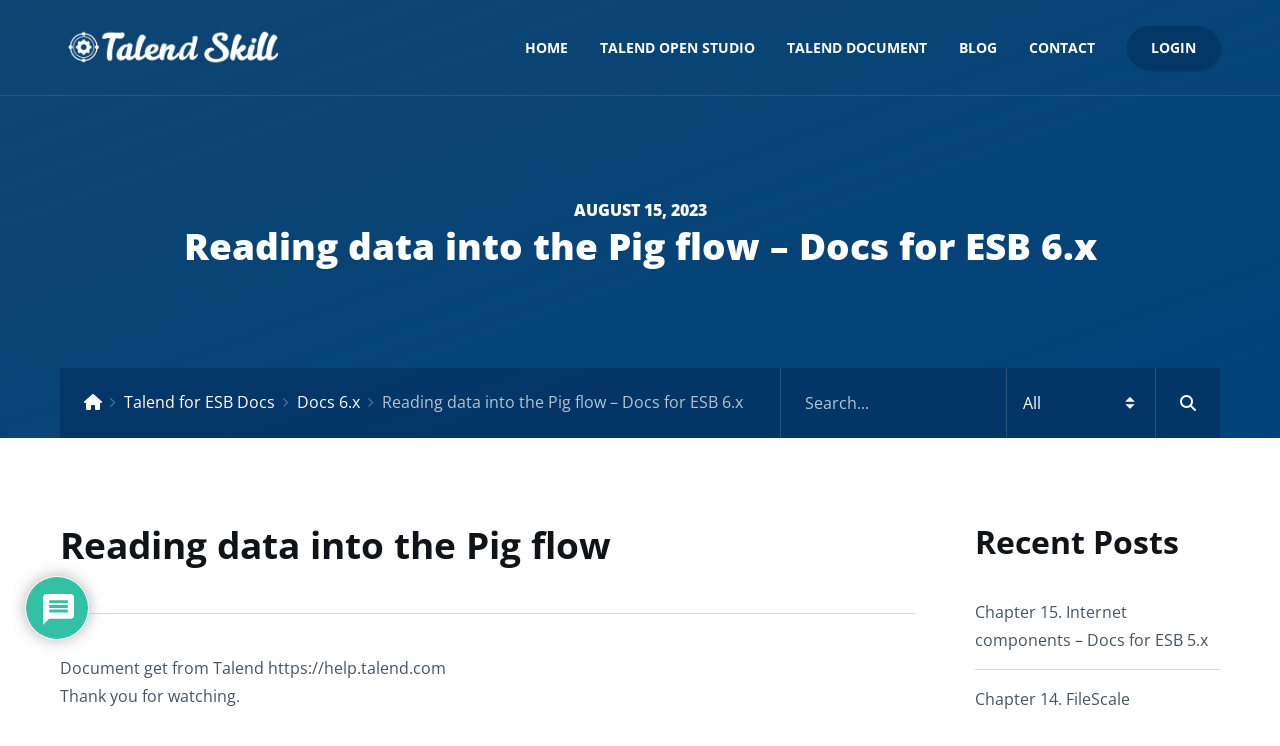

--- FILE ---
content_type: text/html; charset=utf-8
request_url: https://www.google.com/recaptcha/api2/aframe
body_size: 268
content:
<!DOCTYPE HTML><html><head><meta http-equiv="content-type" content="text/html; charset=UTF-8"></head><body><script nonce="KSXjE7BypuVQFWmLS0KnoA">/** Anti-fraud and anti-abuse applications only. See google.com/recaptcha */ try{var clients={'sodar':'https://pagead2.googlesyndication.com/pagead/sodar?'};window.addEventListener("message",function(a){try{if(a.source===window.parent){var b=JSON.parse(a.data);var c=clients[b['id']];if(c){var d=document.createElement('img');d.src=c+b['params']+'&rc='+(localStorage.getItem("rc::a")?sessionStorage.getItem("rc::b"):"");window.document.body.appendChild(d);sessionStorage.setItem("rc::e",parseInt(sessionStorage.getItem("rc::e")||0)+1);localStorage.setItem("rc::h",'1768594554584');}}}catch(b){}});window.parent.postMessage("_grecaptcha_ready", "*");}catch(b){}</script></body></html>